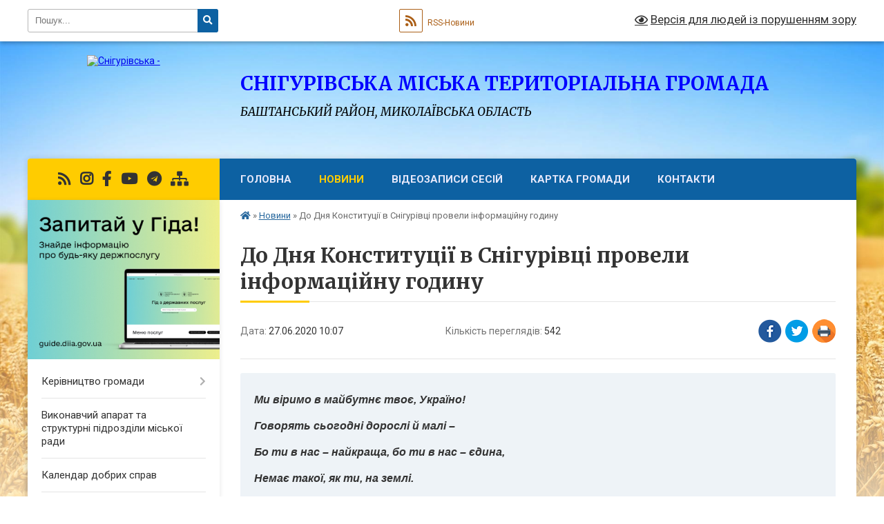

--- FILE ---
content_type: text/html; charset=UTF-8
request_url: https://snigurivska-gromada.gov.ua/news/1593155401/
body_size: 14398
content:
<!DOCTYPE html>
<html lang="uk">
<head>
	<!--[if IE]><meta http-equiv="X-UA-Compatible" content="IE=edge"><![endif]-->
	<meta charset="utf-8">
	<meta name="viewport" content="width=device-width, initial-scale=1">
	<!--[if IE]><script>
		document.createElement('header');
		document.createElement('nav');
		document.createElement('main');
		document.createElement('section');
		document.createElement('article');
		document.createElement('aside');
		document.createElement('footer');
		document.createElement('figure');
		document.createElement('figcaption');
	</script><![endif]-->
	<title>До Дня Конституції в Снігурівці провели інформаційну годину | СНІГУРІВСЬКА МІСЬКА ТЕРИТОРІАЛЬНА ГРОМАДА БАШТАНСЬКИЙ РАЙОН, МИКОЛАЇВСЬКА ОБЛАСТЬ</title>
	<meta name="description" content=". Ми віримо в майбутнє твоє, Україно!. . Говорять сьогодні дорослі й малі &amp;ndash;. . Бо ти в нас &amp;ndash; найкраща, бо ти в нас &amp;ndash; єдина,. . Немає такої, як ти, на землі.. . . З нагоди Дня Конституції України, який ми відзначатимем">
	<meta name="keywords" content="До, Дня, Конституції, в, Снігурівці, провели, інформаційну, годину, |, СНІГУРІВСЬКА, МІСЬКА, ТЕРИТОРІАЛЬНА, ГРОМАДА, БАШТАНСЬКИЙ, РАЙОН,, МИКОЛАЇВСЬКА, ОБЛАСТЬ">

	
		<meta property="og:image" content="https://rada.info/upload/users_files/04056581/3be344cee37605246b1e6a847bfed8d5.jpg">
	<meta property="og:image:width" content="2513">
	<meta property="og:image:height" content="1414">
			<meta property="og:title" content="До Дня Конституції в Снігурівці провели інформаційну годину">
			<meta property="og:description" content="
Ми віримо в майбутнє твоє, Україно!">
			<meta property="og:type" content="article">
	<meta property="og:url" content="https://snigurivska-gromada.gov.ua/news/1593155401/">
		
		<link rel="apple-touch-icon" sizes="57x57" href="https://gromada.org.ua/apple-icon-57x57.png">
	<link rel="apple-touch-icon" sizes="60x60" href="https://gromada.org.ua/apple-icon-60x60.png">
	<link rel="apple-touch-icon" sizes="72x72" href="https://gromada.org.ua/apple-icon-72x72.png">
	<link rel="apple-touch-icon" sizes="76x76" href="https://gromada.org.ua/apple-icon-76x76.png">
	<link rel="apple-touch-icon" sizes="114x114" href="https://gromada.org.ua/apple-icon-114x114.png">
	<link rel="apple-touch-icon" sizes="120x120" href="https://gromada.org.ua/apple-icon-120x120.png">
	<link rel="apple-touch-icon" sizes="144x144" href="https://gromada.org.ua/apple-icon-144x144.png">
	<link rel="apple-touch-icon" sizes="152x152" href="https://gromada.org.ua/apple-icon-152x152.png">
	<link rel="apple-touch-icon" sizes="180x180" href="https://gromada.org.ua/apple-icon-180x180.png">
	<link rel="icon" type="image/png" sizes="192x192"  href="https://gromada.org.ua/android-icon-192x192.png">
	<link rel="icon" type="image/png" sizes="32x32" href="https://gromada.org.ua/favicon-32x32.png">
	<link rel="icon" type="image/png" sizes="96x96" href="https://gromada.org.ua/favicon-96x96.png">
	<link rel="icon" type="image/png" sizes="16x16" href="https://gromada.org.ua/favicon-16x16.png">
	<link rel="manifest" href="https://gromada.org.ua/manifest.json">
	<meta name="msapplication-TileColor" content="#ffffff">
	<meta name="msapplication-TileImage" content="https://gromada.org.ua/ms-icon-144x144.png">
	<meta name="theme-color" content="#ffffff">
	
	
		<meta name="robots" content="">
	
	<link rel="preconnect" href="https://fonts.googleapis.com">
	<link rel="preconnect" href="https://fonts.gstatic.com" crossorigin>
	<link href="https://fonts.googleapis.com/css?family=Merriweather:400i,700|Roboto:400,400i,700,700i&amp;subset=cyrillic-ext" rel="stylesheet">

    <link rel="preload" href="https://cdnjs.cloudflare.com/ajax/libs/font-awesome/5.9.0/css/all.min.css" as="style">
	<link rel="stylesheet" href="https://cdnjs.cloudflare.com/ajax/libs/font-awesome/5.9.0/css/all.min.css" integrity="sha512-q3eWabyZPc1XTCmF+8/LuE1ozpg5xxn7iO89yfSOd5/oKvyqLngoNGsx8jq92Y8eXJ/IRxQbEC+FGSYxtk2oiw==" crossorigin="anonymous" referrerpolicy="no-referrer" />
	
    <link rel="preload" href="//gromada.org.ua/themes/nature/css/styles_vip.css?v=3.31" as="style">
	<link rel="stylesheet" href="//gromada.org.ua/themes/nature/css/styles_vip.css?v=3.31">
	<link rel="stylesheet" href="//gromada.org.ua/themes/nature/css/48422/theme_vip.css?v=1769189702">
	
		<!--[if lt IE 9]>
	<script src="https://oss.maxcdn.com/html5shiv/3.7.2/html5shiv.min.js"></script>
	<script src="https://oss.maxcdn.com/respond/1.4.2/respond.min.js"></script>
	<![endif]-->
	<!--[if gte IE 9]>
	<style type="text/css">
		.gradient { filter: none; }
	</style>
	<![endif]-->

</head>
<body class="">

	<a href="#top_menu" class="skip-link link" aria-label="Перейти до головного меню (Alt+1)" accesskey="1">Перейти до головного меню (Alt+1)</a>
	<a href="#left_menu" class="skip-link link" aria-label="Перейти до бічного меню (Alt+2)" accesskey="2">Перейти до бічного меню (Alt+2)</a>
    <a href="#main_content" class="skip-link link" aria-label="Перейти до головного вмісту (Alt+3)" accesskey="3">Перейти до текстового вмісту (Alt+3)</a>



		<div id="all_screen">

						<section class="search_menu">
				<div class="wrap">
					<div class="row">
						<div class="grid-25 fl">
							<form action="https://snigurivska-gromada.gov.ua/search/" class="search">
								<input type="text" name="q" value="" placeholder="Пошук..." aria-label="Введіть пошукову фразу" required>
								<button type="submit" name="search" value="y" aria-label="Натисніть для здійснення пошуку"><i class="fa fa-search"></i></button>
							</form>
							<a id="alt_version_eye" href="#" title="Версія для людей із порушенням зору" onclick="return set_special('b845e2626f8b47be281513ce9cbf07596b5aa13a');"><i class="far fa-eye"></i></a>
						</div>
						<div class="grid-75">
							<div class="row">
								<div class="grid-25" style="padding-top: 13px;">
									<div id="google_translate_element"></div>
								</div>
								<div class="grid-25" style="padding-top: 13px;">
									<a href="https://gromada.org.ua/rss/48422/" class="rss" title="RSS-стрічка"><span><i class="fa fa-rss"></i></span> RSS-Новини</a>
								</div>
								<div class="grid-50 alt_version_block">

									<div class="alt_version">
										<a href="#" class="set_special_version" onclick="return set_special('b845e2626f8b47be281513ce9cbf07596b5aa13a');"><i class="far fa-eye"></i> Версія для людей із порушенням зору</a>
									</div>

								</div>
								<div class="clearfix"></div>
							</div>
						</div>
						<div class="clearfix"></div>
					</div>
				</div>
			</section>
			
			<header>
				<div class="wrap">
					<div class="row">

						<div class="grid-25 logo fl">
							<a href="https://snigurivska-gromada.gov.ua/" id="logo">
								<img src="https://rada.info/upload/users_files/04056581/gerb/герб-м.Снігурівка.png" alt="Снігурівська - ">
							</a>
						</div>
						<div class="grid-75 title fr">
							<div class="slogan_1">СНІГУРІВСЬКА МІСЬКА ТЕРИТОРІАЛЬНА ГРОМАДА</div>
							<div class="slogan_2">БАШТАНСЬКИЙ РАЙОН, МИКОЛАЇВСЬКА ОБЛАСТЬ</div>
						</div>
						<div class="clearfix"></div>

					</div>
				</div>
			</header>

			<div class="wrap">
				<section class="middle_block">

					<div class="row">
						<div class="grid-75 fr">
							<nav class="main_menu" id="top_menu">
								<ul>
																		<li class="">
										<a href="https://snigurivska-gromada.gov.ua/main/">Головна</a>
																													</li>
																		<li class="active">
										<a href="https://snigurivska-gromada.gov.ua/news/">Новини</a>
																													</li>
																		<li class="">
										<a href="https://snigurivska-gromada.gov.ua/videozapisi-sesij-16-59-43-01-02-2021/">Відеозаписи сесій</a>
																													</li>
																		<li class="">
										<a href="https://snigurivska-gromada.gov.ua/structure/">Картка громади</a>
																													</li>
																		<li class=" has-sub">
										<a href="https://snigurivska-gromada.gov.ua/feedback/">Контакти</a>
																				<button onclick="return show_next_level(this);" aria-label="Показати підменю"></button>
																														<ul>
																						<li>
												<a href="https://snigurivska-gromada.gov.ua/ogoloshennya-18-37-12-31-01-2021/">Оголошення</a>
																																			</li>
																																</ul>
																			</li>
																										</ul>

								<button class="menu-button" id="open-button" tabindex="-1"><i class="fas fa-bars"></i> Меню сайту</button>

							</nav>
							<div class="clearfix"></div>

														<section class="bread_crumbs">
								<div xmlns:v="http://rdf.data-vocabulary.org/#"><a href="https://snigurivska-gromada.gov.ua/" title="Головна сторінка"><i class="fas fa-home"></i></a> &raquo; <a href="https://snigurivska-gromada.gov.ua/news/" aria-current="page">Новини</a>  &raquo; <span>До Дня Конституції в Снігурівці провели інформаційну годину</span></div>
							</section>
							
							<main id="main_content">

																											<h1>До Дня Конституції в Снігурівці провели інформаційну годину</h1>


<div class="row">
	<div class="grid-30 one_news_date">
		Дата: <span>27.06.2020 10:07</span>
	</div>
	<div class="grid-30 one_news_count">
		Кількість переглядів: <span>542</span>
	</div>
		<div class="grid-30 one_news_socials">
		<button class="social_share" data-type="fb" aria-label="Поширити у Фейсбук"><img src="//gromada.org.ua/themes/nature/img/share/fb.png" alt="Іконака Фейсбук"></button>
		<button class="social_share" data-type="tw" aria-label="Поширити у Твітер"><img src="//gromada.org.ua/themes/nature/img/share/tw.png" alt="Іконка Твітер"></button>
		<button class="print_btn" onclick="window.print();" aria-label="Надрукувати"><img src="//gromada.org.ua/themes/nature/img/share/print.png" alt="Іконка принтеру"></button>
	</div>
		<div class="clearfix"></div>
</div>

<hr>

<blockquote>
<p style="text-align: justify;"><strong><span style="font-size:16px;"><span style="font-family:Tahoma,Geneva,sans-serif;">Ми віримо в майбутнє твоє, Україно!</span></span></strong></p>

<p style="text-align: justify;"><strong><span style="font-size:16px;"><span style="font-family:Tahoma,Geneva,sans-serif;">Говорять сьогодні дорослі й малі &ndash;</span></span></strong></p>

<p style="text-align: justify;"><strong><span style="font-size:16px;"><span style="font-family:Tahoma,Geneva,sans-serif;">Бо ти в нас &ndash; найкраща, бо ти в нас &ndash; єдина,</span></span></strong></p>

<p style="text-align: justify;"><strong><span style="font-size:16px;"><span style="font-family:Tahoma,Geneva,sans-serif;">Немає такої, як ти, на землі.</span></span></strong></p>
</blockquote>

<p style="text-align: justify;"><span style="font-size:16px;"><span style="font-family:Tahoma,Geneva,sans-serif;">З нагоди&nbsp;Дня Конституції України, який ми відзначатимемо 28 червня, в Снігурівському&nbsp;історико &ndash; краєзнавчому музеї проведено&nbsp;інформаційну годину: &laquo;Ми віримо в майбутнє твоє, Україно!&raquo;.</span></span></p>

<p style="text-align: justify;"><span style="font-size:16px;"><span style="font-family:Tahoma,Geneva,sans-serif;"><img alt="Фото без опису"  alt="" src="https://rada.info/upload/users_files/04056581/3be344cee37605246b1e6a847bfed8d5.jpg" style="width: 2513px; height: 1414px;" /></span></span></p>

<p style="text-align: justify;"><span style="font-size:16px;"><span style="font-family:Tahoma,Geneva,sans-serif;">Відвідувачі ознайомилися з історичним шляхом творення правового документу нашої держави.</span></span></p>
<div class="clearfix"></div>

<hr>



<p><a href="https://snigurivska-gromada.gov.ua/news/" class="btn btn-grey">&laquo; повернутися</a></p>																	
							</main>
						</div>
						<div class="grid-25 fl">

							<div class="project_name">
								<a href="https://gromada.org.ua/rss/48422/" rel="nofollow" target="_blank" title="RSS-стрічка новин сайту"><i class="fas fa-rss"></i></a>
																								<a href="https://www.instagram.com/snigurivka" rel="nofollow" target="_blank" title="Ми в Instagram"><i class="fab fa-instagram"></i></a>								<a href="https://www.facebook.com/snigurivka.rada" rel="nofollow" target="_blank" title="Приєднуйтесь до нас у Facebook"><i class="fab fa-facebook-f"></i></a>								<a href="https://www.youtube.com/channel/UCSu3dCBOYXmrIeQFJB6FzvQ/featured?view_as=subscriber" rel="nofollow" target="_blank" title="Наш Youtube-канал"><i class="fab fa-youtube"></i></a>								<a href="https://t.me/SnihurivskaOTG" rel="nofollow" target="_blank" title="Група в Телеграм"><i class="fab fa-telegram"></i></a>								<a href="https://snigurivska-gromada.gov.ua/sitemap/" title="Мапа сайту"><i class="fas fa-sitemap"></i></a>
							</div>
							<aside class="left_sidebar">
				
																<div class="diia_guide">
									<a href="https://guide.diia.gov.ua/" rel="nofollow" target="_blank"><img src="https://gromada.org.ua/upload/diia_guide.jpg" alt="Гід державних послуг"></a>
								</div>
								
																<nav class="sidebar_menu" id="left_menu">
									<ul>
																				<li class=" has-sub">
											<a href="https://snigurivska-gromada.gov.ua/kerivnictvo-miskoi-radi-23-03-36-16-04-2020/">Керівництво громади</a>
																						<button onclick="return show_next_level(this);" aria-label="Показати підменю"></button>
																																	<i class="fa fa-chevron-right"></i>
											<ul>
																								<li class="">
													<a href="https://snigurivska-gromada.gov.ua/miskij-golova-23-22-42-16-04-2020/">Снігурівська міська військова адміністрація</a>
																																						</li>
																								<li class="">
													<a href="https://snigurivska-gromada.gov.ua/zastupnik-miskogo-golovi-23-22-57-16-04-2020/">Снігурівська міська рада</a>
																																						</li>
																								<li class="">
													<a href="https://snigurivska-gromada.gov.ua/grafiki-osobistih-prijomiv-gromadyan-08-29-32-15-04-2025/">Графіки особистих прийомів громадян</a>
																																						</li>
																																			</ul>
																					</li>
																				<li class="">
											<a href="https://snigurivska-gromada.gov.ua/strukturni-pidrozdili-miskoi-radi-14-23-04-01-02-2021/">Виконавчий апарат та структурні підрозділи міської ради</a>
																																</li>
																				<li class="">
											<a href="https://snigurivska-gromada.gov.ua/kalendar-dobrih-sprav-16-25-29-19-01-2022/">Календар добрих справ</a>
																																</li>
																				<li class="">
											<a href="https://snigurivska-gromada.gov.ua/shtatnij-rozpis-08-11-13-25-01-2021/">Штатний розпис</a>
																																</li>
																				<li class=" has-sub">
											<a href="https://snigurivska-gromada.gov.ua/​​​​​​​​​​​​​​deputati-miskoi-radi-23-42-41-16-04-2020/">​​​​​​​​​​​​​​Депутатський корпус міської ради</a>
																						<button onclick="return show_next_level(this);" aria-label="Показати підменю"></button>
																																	<i class="fa fa-chevron-right"></i>
											<ul>
																								<li class="">
													<a href="https://snigurivska-gromada.gov.ua/personalnij-sklad-postijnih-komisij-14-01-43-07-12-2020/">Персональний склад постійних комісій</a>
																																						</li>
																								<li class="">
													<a href="https://snigurivska-gromada.gov.ua/zakriplennya-deputativ-za-okrugami-09-41-18-08-12-2020/">Закріплення депутатів за округами</a>
																																						</li>
																								<li class=" has-sub">
													<a href="https://snigurivska-gromada.gov.ua/zviti-pro-robotu-14-48-03-16-12-2021/">Звіти про роботу</a>
																										<button onclick="return show_next_level(this);" aria-label="Показати підменю"></button>
																																							<i class="fa fa-chevron-right"></i>
													<ul>
																												<li><a href="https://snigurivska-gromada.gov.ua/2021-14-48-24-16-12-2021/">2021</a></li>
																																									</ul>
																									</li>
																																			</ul>
																					</li>
																				<li class=" has-sub">
											<a href="https://snigurivska-gromada.gov.ua/vikonavchij-komitet-miskoi-radi-14-26-19-01-02-2021/">Виконавчий комітет міської ради</a>
																						<button onclick="return show_next_level(this);" aria-label="Показати підменю"></button>
																																	<i class="fa fa-chevron-right"></i>
											<ul>
																								<li class="">
													<a href="https://snigurivska-gromada.gov.ua/sklad-vikonavchogo-komitetu-14-55-20-21-10-2021/">Склад виконавчого комітету</a>
																																						</li>
																								<li class="">
													<a href="https://snigurivska-gromada.gov.ua/polozhennya-vikonavchogo-komitetu-snigurivskoi-miskoi-radi-14-23-40-21-10-2021/">Положення виконавчого комітету Снігурівської міської ради</a>
																																						</li>
																								<li class="">
													<a href="https://snigurivska-gromada.gov.ua/reglament-vikonavchogo-komitetu-snigurivskoi-miskoi-radi-14-53-17-21-10-2021/">Регламент виконавчого комітету Снігурівської міської ради</a>
																																						</li>
																																			</ul>
																					</li>
																				<li class=" has-sub">
											<a href="https://snigurivska-gromada.gov.ua/vakansii-14-26-41-01-02-2021/">Вакансії</a>
																						<button onclick="return show_next_level(this);" aria-label="Показати підменю"></button>
																																	<i class="fa fa-chevron-right"></i>
											<ul>
																								<li class="">
													<a href="https://snigurivska-gromada.gov.ua/posadovi-osobi-miskoi-radi-10-48-18-11-02-2021/">Посадові особи міської ради</a>
																																						</li>
																								<li class="">
													<a href="https://snigurivska-gromada.gov.ua/zakladi-ohoroni-zdorovya-10-48-40-11-02-2021/">Заклади охорони здоров'я</a>
																																						</li>
																								<li class="">
													<a href="https://snigurivska-gromada.gov.ua/zakladi-osviti-10-48-58-11-02-2021/">Заклади освіти</a>
																																						</li>
																								<li class="">
													<a href="https://snigurivska-gromada.gov.ua/zakladi-kulturi-10-49-14-11-02-2021/">Заклади культури</a>
																																						</li>
																																			</ul>
																					</li>
																				<li class=" has-sub">
											<a href="https://snigurivska-gromada.gov.ua/starostinski-okrugi-23-42-29-16-04-2020/">Старостинські округи</a>
																						<button onclick="return show_next_level(this);" aria-label="Показати підменю"></button>
																																	<i class="fa fa-chevron-right"></i>
											<ul>
																								<li class="">
													<a href="https://snigurivska-gromada.gov.ua/grafiki-viiznih-prijomiv-12-51-25-05-02-2021/">Графіки виїзних прийомів</a>
																																						</li>
																																			</ul>
																					</li>
																				<li class=" has-sub">
											<a href="https://snigurivska-gromada.gov.ua/viddil-osviti-13-51-57-07-12-2020/">Відділ освіти</a>
																						<button onclick="return show_next_level(this);" aria-label="Показати підменю"></button>
																																	<i class="fa fa-chevron-right"></i>
											<ul>
																								<li class="">
													<a href="https://snigurivska-gromada.gov.ua/potreba-zakladiv-osviti-u-pidruchnikah-09-05-22-10-02-2021/">Потреба закладів освіти у підручниках</a>
																																						</li>
																								<li class="">
													<a href="https://snigurivska-gromada.gov.ua/novini-16-40-16-15-02-2021/">Новини</a>
																																						</li>
																								<li class="">
													<a href="https://snigurivska-gromada.gov.ua/shtatnij-rozpis-08-11-57-19-04-2021/">Штатний розпис</a>
																																						</li>
																								<li class="">
													<a href="https://snigurivska-gromada.gov.ua/zakladi-osviti-10-15-03-26-01-2022/">Заклади освіти</a>
																																						</li>
																								<li class="">
													<a href="https://snigurivska-gromada.gov.ua/pasporti-bjudzhetnih-program-13-19-17-06-10-2023/">Паспорти бюджетних програм</a>
																																						</li>
																								<li class="">
													<a href="https://snigurivska-gromada.gov.ua/atestaciya-pedagogichnih-pracivnikiv-15-19-30-13-10-2023/">Атестація педагогічних працівників</a>
																																						</li>
																								<li class="">
													<a href="https://snigurivska-gromada.gov.ua/plani-robit-14-33-08-08-04-2024/">Плани робіт</a>
																																						</li>
																																			</ul>
																					</li>
																				<li class=" has-sub">
											<a href="https://snigurivska-gromada.gov.ua/viddil-kulturi-molodi-ta-sportu-10-09-50-26-01-2022/">Відділ культури, молоді та спорту</a>
																						<button onclick="return show_next_level(this);" aria-label="Показати підменю"></button>
																																	<i class="fa fa-chevron-right"></i>
											<ul>
																								<li class="">
													<a href="https://snigurivska-gromada.gov.ua/viddil-kulturi-molodi-ta-sportu-10-08-37-26-01-2022/">Інформація про відділ</a>
																																						</li>
																								<li class="">
													<a href="https://snigurivska-gromada.gov.ua/viddil-kulturi-molodi-ta-sportu-13-53-05-07-12-2020/">Новини</a>
																																						</li>
																								<li class="">
													<a href="https://snigurivska-gromada.gov.ua/zakladi-kulturi-gromadi-10-12-38-26-01-2022/">Заклади культури</a>
																																						</li>
																																			</ul>
																					</li>
																				<li class="">
											<a href="https://snigurivska-gromada.gov.ua/reglament-miskoi-radi-20-14-58-31-01-2021/">Регламент міської ради</a>
																																</li>
																				<li class="">
											<a href="https://snigurivska-gromada.gov.ua/statut-snigurivskoi-miskoi-teritorialnoi-gromadi-17-40-24-16-03-2021/">Статут Снігурівської міської територіальної громади</a>
																																</li>
																				<li class=" has-sub">
											<a href="https://snigurivska-gromada.gov.ua/pro-misto-20-15-25-31-01-2021/">Про місто</a>
																						<button onclick="return show_next_level(this);" aria-label="Показати підменю"></button>
																																	<i class="fa fa-chevron-right"></i>
											<ul>
																								<li class="">
													<a href="https://snigurivska-gromada.gov.ua/istorichna-dovidka-20-15-54-31-01-2021/">Історична довідка</a>
																																						</li>
																								<li class="">
													<a href="https://snigurivska-gromada.gov.ua/simvolika-20-16-12-31-01-2021/">Символіка</a>
																																						</li>
																								<li class="">
													<a href="https://snigurivska-gromada.gov.ua/socialnoekonomichnij-pasport-mista-20-17-11-31-01-2021/">Соціально-економічний та інвестиційний паспорт громади</a>
																																						</li>
																								<li class="">
													<a href="https://snigurivska-gromada.gov.ua/karta-mista-20-17-28-31-01-2021/">Карта міста</a>
																																						</li>
																																			</ul>
																					</li>
																				<li class=" has-sub">
											<a href="https://snigurivska-gromada.gov.ua/korisna-informaciya-20-18-48-31-01-2021/">Корисна інформація</a>
																						<button onclick="return show_next_level(this);" aria-label="Показати підменю"></button>
																																	<i class="fa fa-chevron-right"></i>
											<ul>
																								<li class="">
													<a href="https://snigurivska-gromada.gov.ua/zhitlovokomunalne-gospodarstvo-20-20-01-31-01-2021/">Житлово-комунальне господарство</a>
																																						</li>
																								<li class="">
													<a href="https://snigurivska-gromada.gov.ua/bjudzhet-20-20-29-31-01-2021/">Бюджет</a>
																																						</li>
																								<li class="">
													<a href="https://snigurivska-gromada.gov.ua/ekonomika-gromadi-20-20-48-31-01-2021/">Економіка громади</a>
																																						</li>
																								<li class="">
													<a href="https://snigurivska-gromada.gov.ua/proekti-gromadi-20-21-07-31-01-2021/">Проекти громади</a>
																																						</li>
																								<li class="">
													<a href="https://snigurivska-gromada.gov.ua/regulyatorna-politika-20-21-37-31-01-2021/">Регуляторна політика</a>
																																						</li>
																								<li class="">
													<a href="https://snigurivska-gromada.gov.ua/osbb-20-21-52-31-01-2021/">ОСББ</a>
																																						</li>
																								<li class="">
													<a href="https://snigurivska-gromada.gov.ua/dostup-do-publichnoi-informacii-zviti-pro-informacijni-zapiti-20-22-36-31-01-2021/">Доступ до публічної інформації. Звіти про інформаційні запити</a>
																																						</li>
																								<li class="">
													<a href="https://snigurivska-gromada.gov.ua/gromadski-sluhannya-obgovorennya-11-22-27-08-06-2021/">Громадські слухання (обговорення)</a>
																																						</li>
																								<li class="">
													<a href="https://snigurivska-gromada.gov.ua/gromadska-rada-01-17-14-16-07-2024/">Громадська рада</a>
																																						</li>
																								<li class="">
													<a href="https://snigurivska-gromada.gov.ua/molodizhna-rada-13-08-55-26-07-2024/">Молодіжна рада</a>
																																						</li>
																																			</ul>
																					</li>
																				<li class="">
											<a href="https://snigurivska-gromada.gov.ua/strategiya-rozvitku-gromadi-19-38-43-01-02-2021/">Стратегія розвитку громади</a>
																																</li>
																				<li class="">
											<a href="https://snigurivska-gromada.gov.ua/docs/">Архів документів</a>
																																</li>
																				<li class=" has-sub">
											<a href="https://snigurivska-gromada.gov.ua/normativnopravovi-akti-23-41-01-16-04-2020/">Нормативно-правові акти</a>
																						<button onclick="return show_next_level(this);" aria-label="Показати підменю"></button>
																																	<i class="fa fa-chevron-right"></i>
											<ul>
																								<li class="">
													<a href="https://snigurivska-gromada.gov.ua/​​​​​​​​​​​​​​proekti-rishen-23-42-13-16-04-2020/">​​​​​​​​​​​​​​Проекти рішень</a>
																																						</li>
																								<li class="">
													<a href="https://snigurivska-gromada.gov.ua/rozporyadzhennya-miskogo-golovi-08-40-37-18-05-2020/">Розпорядження міського голови</a>
																																						</li>
																								<li class=" has-sub">
													<a href="https://snigurivska-gromada.gov.ua/​​​​​​​rishennya-sesii-snigurivskoi-miskoi-radi-23-41-20-16-04-2020/">​​​​​​​Рішення сесії Снігурівської міської ради</a>
																										<button onclick="return show_next_level(this);" aria-label="Показати підменю"></button>
																																							<i class="fa fa-chevron-right"></i>
													<ul>
																												<li><a href="https://snigurivska-gromada.gov.ua/2020-rik-10-17-51-18-05-2020/">2020 рік</a></li>
																												<li><a href="https://snigurivska-gromada.gov.ua/2019-rik-08-23-19-19-05-2020/">2019 рік</a></li>
																												<li><a href="https://snigurivska-gromada.gov.ua/2018-rik-11-38-58-19-05-2020/">2018 рік</a></li>
																												<li><a href="https://snigurivska-gromada.gov.ua/2017-rik-13-05-11-19-05-2020/">2017 рік</a></li>
																																									</ul>
																									</li>
																								<li class="">
													<a href="https://snigurivska-gromada.gov.ua/rishennya-vikonkomu-miskoi-radi-23-41-41-16-04-2020/">Рішення виконкому міської ради</a>
																																						</li>
																								<li class="">
													<a href="https://snigurivska-gromada.gov.ua/pasporti-bjudzhetnih-program-14-12-18-07-12-2020/">Паспорти бюджетних програм</a>
																																						</li>
																								<li class="">
													<a href="https://snigurivska-gromada.gov.ua/bjudzhetni-zapiti-13-17-04-23-12-2020/">Бюджетні запити</a>
																																						</li>
																								<li class="">
													<a href="https://snigurivska-gromada.gov.ua/finansova-zvitnist-10-38-17-23-04-2023/">Фінансова звітність</a>
																																						</li>
																																			</ul>
																					</li>
																				<li class=" has-sub">
											<a href="javascript:;">Регуляторна політика</a>
																						<button onclick="return show_next_level(this);" aria-label="Показати підменю"></button>
																																	<i class="fa fa-chevron-right"></i>
											<ul>
																								<li class="">
													<a href="https://snigurivska-gromada.gov.ua/planuvannya-regulyatornoi-diyalnosti-23-39-48-16-04-2020/">Планування регуляторної діяльності</a>
																																						</li>
																								<li class="">
													<a href="https://snigurivska-gromada.gov.ua/opriljudnennya-proektiv-regulyatornih-aktiv-23-40-17-16-04-2020/">Оприлюднення проектів регуляторних актів</a>
																																						</li>
																								<li class="">
													<a href="https://snigurivska-gromada.gov.ua/vidstezhennya-rezultativnosti-regulyatornih-aktiv-10-30-52-12-04-2021/">Відстеження результативності регуляторних актів</a>
																																						</li>
																								<li class="">
													<a href="https://snigurivska-gromada.gov.ua/informaciya-pro-zdijsnennya-regulyatornoi-diyalnosti-10-31-23-12-04-2021/">Інформація про здійснення регуляторної діяльності</a>
																																						</li>
																								<li class="">
													<a href="https://snigurivska-gromada.gov.ua/chinni-regulyatorni-akti-10-32-20-12-04-2021/">Чинні регуляторні акти</a>
																																						</li>
																								<li class="">
													<a href="https://snigurivska-gromada.gov.ua/normativnopravova-baza-11-26-05-31-01-2022/">Нормативно-правова база</a>
																																						</li>
																								<li class="">
													<a href="https://snigurivska-gromada.gov.ua/vidpovidalni-osobi-11-28-30-31-01-2022/">Відповідальні особи</a>
																																						</li>
																																			</ul>
																					</li>
																				<li class=" has-sub">
											<a href="https://snigurivska-gromada.gov.ua/cnap-08-14-45-18-05-2020/">Центр надання адміністративних послуг</a>
																						<button onclick="return show_next_level(this);" aria-label="Показати підменю"></button>
																																	<i class="fa fa-chevron-right"></i>
											<ul>
																								<li class=" has-sub">
													<a href="https://snigurivska-gromada.gov.ua/informacijni-kartki-11-37-14-18-05-2021/">Інформаційні картки</a>
																										<button onclick="return show_next_level(this);" aria-label="Показати підменю"></button>
																																							<i class="fa fa-chevron-right"></i>
													<ul>
																												<li><a href="https://snigurivska-gromada.gov.ua/derzhavna-reestraciya-biznesu-11-37-48-18-05-2021/">Державна реєстрація бізнесу</a></li>
																												<li><a href="https://snigurivska-gromada.gov.ua/derzhavna-reestraciya-prav-11-38-07-18-05-2021/">Державна реєстрація прав</a></li>
																												<li><a href="https://snigurivska-gromada.gov.ua/zemelni-pitannya-vlasni-povnovazhennya-11-38-34-18-05-2021/">Земельні питання (власні повноваження)</a></li>
																												<li><a href="https://snigurivska-gromada.gov.ua/nadannya-socialnih-poslug-vlasni-povnovazhennya-11-40-19-18-05-2021/">Надання соціальних послуг (власні повноваження)</a></li>
																												<li><a href="https://snigurivska-gromada.gov.ua/notarialni-poslugi-11-40-37-18-05-2021/">Нотаріальні послуги</a></li>
																												<li><a href="https://snigurivska-gromada.gov.ua/pitannya-zhkg-11-40-54-18-05-2021/">Питання ЖКГ</a></li>
																												<li><a href="https://snigurivska-gromada.gov.ua/pitannya-zagalnogo-harakteru-11-41-10-18-05-2021/">Питання загального характеру</a></li>
																												<li><a href="https://snigurivska-gromada.gov.ua/reestraciya-miscya-prozhivannya-11-41-26-18-05-2021/">Реєстрація місця проживання</a></li>
																																									</ul>
																									</li>
																								<li class="">
													<a href="https://snigurivska-gromada.gov.ua/grafik-roboti-08-10-47-05-08-2021/">Графік роботи</a>
																																						</li>
																																			</ul>
																					</li>
																				<li class="">
											<a href="https://snigurivska-gromada.gov.ua/informaciya-vid-dksu-13-30-56-30-11-2020/">Інформація від УДКСУ</a>
																																</li>
																				<li class="">
											<a href="https://snigurivska-gromada.gov.ua/inkljuzivnoresursnij-centr-11-59-17-09-12-2021/">Інклюзивно-ресурсний центр</a>
																																</li>
																				<li class="">
											<a href="https://snigurivska-gromada.gov.ua/agropromislovij-kompleks-11-28-16-13-07-2021/">Агропромисловий комплекс</a>
																																</li>
																				<li class=" has-sub">
											<a href="https://snigurivska-gromada.gov.ua/zapobigannya-ta-protidiya-korupcii-08-45-59-20-10-2020/">Запобігання та протидія корупції</a>
																						<button onclick="return show_next_level(this);" aria-label="Показати підменю"></button>
																																	<i class="fa fa-chevron-right"></i>
											<ul>
																								<li class="">
													<a href="https://snigurivska-gromada.gov.ua/pidpriemstva-zakladi-ta-ustanovi-20-12-13-31-01-2021/">Підприємства, заклади та установи</a>
																																						</li>
																																			</ul>
																					</li>
																				<li class="">
											<a href="https://snigurivska-gromada.gov.ua/snigurivske-bjuro-bezoplatnoi-pravovoi-dopomogi-11-13-19-30-01-2021/">Снігурівське бюро безоплатної правової допомоги</a>
																																</li>
																				<li class="">
											<a href="https://snigurivska-gromada.gov.ua/civilnij-zahist-16-47-32-21-02-2022/">Цивільний захист</a>
																																</li>
																				<li class="">
											<a href="https://snigurivska-gromada.gov.ua/geroi-ne-vmirajut-11-47-38-24-02-2021/">Герої не вмирають!</a>
																																</li>
																				<li class="">
											<a href="https://snigurivska-gromada.gov.ua/do-uvagi-platnikiv-podatkiv-14-51-59-18-02-2021/">До уваги платників податків</a>
																																</li>
																				<li class=" has-sub">
											<a href="https://snigurivska-gromada.gov.ua/snigurivskij-rajonnij-sektor-filii-derzhavnoi-ustanovi-centr-probacii-u-mikolaivskij-oblasti-12-58-30-25-02-2021/">Баштанський районний сектор №5 філії Державної установи «Центр пробації» у Миколаївській, Донецькій, Луганській та Херсонській областях</a>
																						<button onclick="return show_next_level(this);" aria-label="Показати підменю"></button>
																																	<i class="fa fa-chevron-right"></i>
											<ul>
																								<li class="">
													<a href="https://snigurivska-gromada.gov.ua/dovidkova-informaciya-12-59-52-25-02-2021/">Довідкова інформація</a>
																																						</li>
																								<li class="">
													<a href="https://snigurivska-gromada.gov.ua/statti-ta-ogoloshennya-13-26-29-25-02-2021/">Статті та оголошення</a>
																																						</li>
																																			</ul>
																					</li>
																				<li class="">
											<a href="https://snigurivska-gromada.gov.ua/vikonannya-vimog-zakonu-ukraini-pro-administrativnu-proceduru-10-48-05-19-12-2023/">Виконання вимог Закону України "Про адміністративну процедуру"</a>
																																</li>
																				<li class=" has-sub">
											<a href="https://snigurivska-gromada.gov.ua/evidnovlennya-08-46-58-03-01-2024/">єВідновлення</a>
																						<button onclick="return show_next_level(this);" aria-label="Показати підменю"></button>
																																	<i class="fa fa-chevron-right"></i>
											<ul>
																								<li class="">
													<a href="https://snigurivska-gromada.gov.ua/evidnovlennya-10-56-59-29-06-2023/">Компенсація за пошкоджене майно</a>
																																						</li>
																								<li class="">
													<a href="https://snigurivska-gromada.gov.ua/kompensaciya-za-zrujnovane-majno-08-44-04-03-01-2024/">Компенсація за зруйноване майно</a>
																																						</li>
																																			</ul>
																					</li>
																				<li class="">
											<a href="https://snigurivska-gromada.gov.ua/korisna-informaciya-dlya-vpo-14-40-00-29-04-2025/">Корисна інформація для ВПО</a>
																																</li>
																				<li class=" has-sub">
											<a href="https://snigurivska-gromada.gov.ua/centr-profesijnogo-rozvitku-pedagogichnih-pracivnikiv-16-21-03-16-10-2024/">Центр професійного розвитку педагогічних працівників</a>
																						<button onclick="return show_next_level(this);" aria-label="Показати підменю"></button>
																																	<i class="fa fa-chevron-right"></i>
											<ul>
																								<li class="">
													<a href="https://snigurivska-gromada.gov.ua/pro-nas-golovna-16-21-44-16-10-2024/">Про нас (Головна)</a>
																																						</li>
																								<li class="">
													<a href="https://snigurivska-gromada.gov.ua/normativnopravova-baza-16-22-13-16-10-2024/">Нормативно-правова база</a>
																																						</li>
																								<li class="">
													<a href="https://snigurivska-gromada.gov.ua/traektoriya-profesijnogo-rozvitku-pedagoga-16-22-39-16-10-2024/">Траєкторія професійного розвитку педагога</a>
																																						</li>
																								<li class=" has-sub">
													<a href="https://snigurivska-gromada.gov.ua/profesijni-spilnoti-pedagogichnih-pracivnikiv-cikli-16-23-17-16-10-2024/">Професійні спільноти педагогічних працівників (цикли)</a>
																										<button onclick="return show_next_level(this);" aria-label="Показати підменю"></button>
																																							<i class="fa fa-chevron-right"></i>
													<ul>
																												<li><a href="https://snigurivska-gromada.gov.ua/vchiteliv-prirodnichomatematichnogo-ciklu-16-24-05-16-10-2024/">Вчителів природничо-математичного циклу</a></li>
																												<li><a href="https://snigurivska-gromada.gov.ua/vchiteliv-filologichnogo-ciklu-16-24-39-16-10-2024/">Вчителів філологічного циклу</a></li>
																												<li><a href="https://snigurivska-gromada.gov.ua/vchiteliv-informacijnotehnologichnogo-ciklu-16-25-05-16-10-2024/">Вчителів інформаційно-технологічного циклу</a></li>
																												<li><a href="https://snigurivska-gromada.gov.ua/vchiteliv-hudozhnoestetichnogo-ciklu-16-25-32-16-10-2024/">Вчителів художньо-естетичного циклу</a></li>
																												<li><a href="https://snigurivska-gromada.gov.ua/vchiteliv-fizichnogo-vihovannya-ta-zahistu-ukraini-16-26-02-16-10-2024/">Вчителів фізичного виховання та Захисту України</a></li>
																																									</ul>
																									</li>
																								<li class="">
													<a href="https://snigurivska-gromada.gov.ua/distancijna-osvita-16-26-23-16-10-2024/">Дистанційна освіта</a>
																																						</li>
																								<li class="">
													<a href="https://snigurivska-gromada.gov.ua/osvitni-vtrati-shlyahi-podolannya-16-26-52-16-10-2024/">Освітні втрати: шляхи подолання</a>
																																						</li>
																								<li class=" has-sub">
													<a href="https://snigurivska-gromada.gov.ua/robota-z-obdarovanimi-ditmi-16-27-36-16-10-2024/">Робота з обдарованими дітьми</a>
																										<button onclick="return show_next_level(this);" aria-label="Показати підменю"></button>
																																							<i class="fa fa-chevron-right"></i>
													<ul>
																												<li><a href="https://snigurivska-gromada.gov.ua/olimpiadi-16-28-00-16-10-2024/">Олімпіади</a></li>
																												<li><a href="https://snigurivska-gromada.gov.ua/konkursi-16-28-15-16-10-2024/">Конкурси</a></li>
																																									</ul>
																									</li>
																								<li class="">
													<a href="https://snigurivska-gromada.gov.ua/novini-16-28-37-16-10-2024/">Новини</a>
																																						</li>
																								<li class="">
													<a href="https://snigurivska-gromada.gov.ua/atestaciya-pedagogichnih-pracivnikiv-16-31-13-20-10-2025/">Атестація педагогічних працівників</a>
																																						</li>
																																			</ul>
																					</li>
																				<li class="">
											<a href="https://snigurivska-gromada.gov.ua/sluzhba-u-spravah-ditej-snigurivskoi-miskoi-radi-10-16-16-06-06-2025/">Служба у справах дітей Снігурівської міської ради</a>
																																</li>
																				<li class="">
											<a href="https://snigurivska-gromada.gov.ua/bezbarʼernist-16-25-02-06-07-2025/">Безбарʼєрність</a>
																																</li>
																				<li class="">
											<a href="https://snigurivska-gromada.gov.ua/fahivec-iz-suprovodu-veteraniv-vijni-ta-demobilizovanih-osib-snigurivskoi-gromadi-14-32-34-03-10-2025/">Фахівець із супроводу Ветеранів війни та демобілізованих осіб Снігурівської громади</a>
																																</li>
																				<li class="">
											<a href="https://snigurivska-gromada.gov.ua/nadannya-dopomogi-vpo-tot-09-06-47-24-12-2025/">Надання допомоги ВПО ТОТ</a>
																																</li>
																				<li class="">
											<a href="https://snigurivska-gromada.gov.ua/dorozhnya-karta-veterana-ta-rodin-zagiblih-pomerlih-zahisnikiv-ta-zahisnic-ukraini-09-33-02-23-06-2025/">Дорожня карта  ветерана та родин загиблих (померлих) захисників та захисниць України</a>
																																</li>
																				<li class="">
											<a href="https://snigurivska-gromada.gov.ua/konsultacii-z-gromadskstju-13-18-59-25-11-2024/">Консультації з громадськістю</a>
																																</li>
																				<li class="">
											<a href="https://snigurivska-gromada.gov.ua/rinkovij-naglyad-13-49-22-08-05-2023/">Ринковий нагляд</a>
																																</li>
																				<li class="">
											<a href="https://snigurivska-gromada.gov.ua/programa-kompleksnogo-vidnovlennya-teritorii-snigurivskoi-miskoi-teritorialnoi-gromadi-bashtanskogo-rajonu-mikolaivskoi-oblasti-12-04-09-05-06-2023/">Програма комплексного відновлення території Снігурівської міської територіальної громади Баштанського району Миколаївської області</a>
																																</li>
																				<li class="">
											<a href="https://snigurivska-gromada.gov.ua/perejmenuvannya-nazv-toponimiv-15-43-20-21-11-2023/">Перейменування назв топонімів</a>
																																</li>
																				<li class=" has-sub">
											<a href="https://snigurivska-gromada.gov.ua/orenda-komunalnogo-majna-11-56-01-03-03-2021/">Оренда комунального майна</a>
																						<button onclick="return show_next_level(this);" aria-label="Показати підменю"></button>
																																	<i class="fa fa-chevron-right"></i>
											<ul>
																								<li class="">
													<a href="https://snigurivska-gromada.gov.ua/informaciya-pro-namir-peredachi-majna-v-orendu-10-34-06-04-03-2021/">Інформація про намір передачі майна в оренду</a>
																																						</li>
																								<li class="">
													<a href="https://snigurivska-gromada.gov.ua/perelik-pershogo-tipu-11-56-57-03-03-2021/">Перелік першого типу</a>
																																						</li>
																								<li class="">
													<a href="https://snigurivska-gromada.gov.ua/perelik-drugogo-tipu-11-57-43-03-03-2021/">Перелік другого типу</a>
																																						</li>
																																			</ul>
																					</li>
																				<li class="">
											<a href="https://snigurivska-gromada.gov.ua/evropejska-integraciya-10-43-40-08-06-2021/">Європейська інтеграція</a>
																																</li>
																				<li class="">
											<a href="https://snigurivska-gromada.gov.ua/reestr-galuzevih-mizhgaluzevih-teritorialnih-ugod-kolektivnih-dogovoriv-zmin-i-dopovnen-do-nih-15-15-13-27-05-2021/">Реєстр галузевих (міжгалузевих), територіальних угод, колективних договорів, змін і доповнень до них</a>
																																</li>
																													</ul>
								</nav>

																
								
								
								
																	<div class="voting_block">

	<div class="voting_title">Чи підтримуєте Ви вступ України до ЄС?</div>
	
		<div class="voting_answer">
		<label>
			<input type="radio" name="voting_471" value="1936"> Ні
		</label>
		<div class="progress hidden">
			<div class="progress-bar bg-danger" role="progressbar" aria-valuenow="17" aria-valuemin="0" aria-valuemax="239" style="width: 7.1129707112971%">17</div>
		</div>
	</div>
			<div class="voting_answer">
		<label>
			<input type="radio" name="voting_471" value="1937"> Ще не визначився
		</label>
		<div class="progress hidden">
			<div class="progress-bar bg-warning" role="progressbar" aria-valuenow="9" aria-valuemin="0" aria-valuemax="239" style="width: 3.765690376569%">9</div>
		</div>
	</div>
			<div class="voting_answer">
		<label>
			<input type="radio" name="voting_471" value="1935"> Так
		</label>
		<div class="progress hidden">
			<div class="progress-bar bg-primary" role="progressbar" aria-valuenow="213" aria-valuemin="0" aria-valuemax="239" style="width: 89.121338912134%">213</div>
		</div>
	</div>
		
	<hr>

	<div class="voting_buttons">
				<button class="btn btn-yellow get_voting" data-id="471">Голосувати</button>
		<br><a href="#" class="show_voting_result">Показати результати</a>
			</div>

</div>								
																<div id="banner_block">

									<hr />
<p style="text-align: center;"><a rel="nofollow" href="https://pulse.gov.ua/" target="_blank"><img alt="Фото без опису" src="https://rada.info/upload/users_files/04056581/5fcb39f034a390527668fab6303c01f6.jpg" style="width: 300px; height: 300px;" /></a></p>

<p style="text-align: center;"><a rel="nofollow" href="https://united24media.com/" target="_blank"><img alt="Фото без опису" src="https://rada.info/upload/users_files/04056581/f728fdd98cb8252f5e0fb02ad3536586.jpg" style="width: 400px; height: 154px;" /></a></p>

<p style="text-align: center;"><img alt="Фото без опису" src="https://rada.info/upload/users_files/04056581/5b21c402ff0f1d07c4662e69b0a4e8fd.jpg" style="width: 600px; height: 308px;" /></p>

<p style="text-align: center;"><a rel="nofollow" href="https://snigurivska-gromada.gov.ua/news/1675753043/"><img alt="Фото без опису" src="https://rada.info/upload/users_files/04056581/0f5fd0ec31921f8233f79516a34564bb.png" style="width: 300px; height: 450px;" /></a></p>

<p style="text-align: center;"><a rel="nofollow" href="https://map.land.gov.ua/?cc=3651781.838685739,5953582.622161574&amp;z=13&amp;l=kadastr&amp;bl=dzk_overview" target="_blank"><img alt="Фото без опису" src="https://rada.info/upload/users_files/04056581/df437557f72b759d5f6b01c76491446d.jpg" style="width: 341px; height: 227px;" /></a></p>

<p style="text-align: center;"><a rel="nofollow" href="http://www.uz.gov.ua/about/activity/electropostachannia/reestr/" target="_blank"><img alt="Фото без опису" src="https://rada.info/upload/users_files/04056581/37f1fa54bee0dff201d6ef179a85369e.jpg" style="width: 350px; height: 200px;" /></a></p>

<p style="text-align: center;"><a rel="nofollow" href="https://snigurivska-gromada.gov.ua/news/1610783524/"><img alt="Фото без опису" src="https://rada.info/upload/users_files/04056581/1db073f5ff085cf6189cb1a83d345fba.jpg" style="width: 400px; height: 301px;" /></a></p>

<p style="text-align: center;"><a rel="nofollow" href="http://auc.org.ua/" target="_blank"><img alt="Фото без опису" src="https://rada.info/upload/users_files/04056581/a3e950a2a7d02d7d24d747019975f8d1.jpg" style="width: 365px; height: 138px;" /></a></p>

<p style="text-align: center;"><img alt="Фото без опису" src="https://rada.info/upload/users_files/04056581/ef3d539aeb471b54eba76748de615c08.jpg" style="width: 277px; height: 360px;" /></p>

<p style="text-align: center;"><a rel="nofollow" href="https://ukraine.ua/" target="_blank"><img alt="Фото без опису" src="https://rada.info/upload/users_files/04056581/2eb98ba50757792d53dcaceebf170657.png" style="width: 400px; height: 150px; border-width: 1px; border-style: solid;" /></a></p>

<p style="text-align: center;"><img alt="Фото без опису" src="https://rada.info/upload/users_files/04056581/dd1652efdc3290e1ef3f280f322cfdb3.jpg" style="width: 375px; height: 480px; border: 1px solid;" /></p>

<p style="text-align: center;"><a rel="nofollow" href="https://consult.e-dem.ua/4825710100" target="_blank"><img alt="Фото без опису" src="https://rada.info/upload/users_files/04056581/a6fc24e9903fe5c265d9b8fd95d70e0c.png" style="width: 225px; height: 79px;" /></a></p>

<p style="text-align: center;">&nbsp;</p>
									<div class="clearfix"></div>

									<style>
#calendar2 {
  width: 100%;
  font: monospace;
  line-height: 1.2em;
  font-size: 15px;
  text-align: center;
}
#calendar2 thead tr:last-child {
  font-size: small;
  color: rgb(85, 85, 85);
}
#calendar2 thead tr:nth-child(1) td:nth-child(2) {
  color: rgb(50, 50, 50);
}
#calendar2 thead tr:nth-child(1) td:nth-child(1):hover, #calendar2 thead tr:nth-child(1) td:nth-child(3):hover {
  cursor: pointer;
}
#calendar2 tbody td {
  color: rgb(44, 86, 122);
}
#calendar2 tbody td:nth-child(n+6), #calendar2 .holiday {
  color: rgb(231, 140, 92);
}
#calendar2 tbody td.today {
  background: rgb(220, 0, 0);
  color: #fff;
}
</style>

<table id="calendar2">
  <thead>
    <tr><td>‹<td colspan="5"><td>›
    <tr><td>Пн<td>Вт<td>Ср<td>Чт<td>Пт<td>Сб<td>Нд
  <tbody>
</table>

<script>
function Calendar2(id, year, month) {
var Dlast = new Date(year,month+1,0).getDate(),
    D = new Date(year,month,Dlast),
    DNlast = new Date(D.getFullYear(),D.getMonth(),Dlast).getDay(),
    DNfirst = new Date(D.getFullYear(),D.getMonth(),1).getDay(),
    calendar = '<tr>',
    month=["Січень","Лютий","Березень","Квітень","Травень","Червень","Липень","Серпень","Вересень","Жовтень","Листопад","Грудень"];
if (DNfirst != 0) {
  for(var  i = 1; i < DNfirst; i++) calendar += '<td>';
}else{
  for(var  i = 0; i < 6; i++) calendar += '<td>';
}
for(var  i = 1; i <= Dlast; i++) {
  if (i == new Date().getDate() && D.getFullYear() == new Date().getFullYear() && D.getMonth() == new Date().getMonth()) {
    calendar += '<td class="today">' + i;
  }else{
    calendar += '<td>' + i;
  }
  if (new Date(D.getFullYear(),D.getMonth(),i).getDay() == 0) {
    calendar += '<tr>';
  }
}
for(var  i = DNlast; i < 7; i++) calendar += '<td> ';
document.querySelector('#'+id+' tbody').innerHTML = calendar;
document.querySelector('#'+id+' thead td:nth-child(2)').innerHTML = month[D.getMonth()] +' '+ D.getFullYear();
document.querySelector('#'+id+' thead td:nth-child(2)').dataset.month = D.getMonth();
document.querySelector('#'+id+' thead td:nth-child(2)').dataset.year = D.getFullYear();
if (document.querySelectorAll('#'+id+' tbody tr').length < 6) {  // чтобы при перелистывании месяцев не "подпрыгивала" вся страница, добавляется ряд пустых клеток. Итог: всегда 6 строк для цифр
    document.querySelector('#'+id+' tbody').innerHTML += '<tr><td> <td> <td> <td> <td> <td> <td> ';
}
}
Calendar2("calendar2", new Date().getFullYear(), new Date().getMonth());
// переключатель минус месяц
document.querySelector('#calendar2 thead tr:nth-child(1) td:nth-child(1)').onclick = function() {
  Calendar2("calendar2", document.querySelector('#calendar2 thead td:nth-child(2)').dataset.year, parseFloat(document.querySelector('#calendar2 thead td:nth-child(2)').dataset.month)-1);
}
// переключатель плюс месяц
document.querySelector('#calendar2 thead tr:nth-child(1) td:nth-child(3)').onclick = function() {
  Calendar2("calendar2", document.querySelector('#calendar2 thead td:nth-child(2)').dataset.year, parseFloat(document.querySelector('#calendar2 thead td:nth-child(2)').dataset.month)+1);
}
</script>
									<div class="clearfix"></div>

								</div>
								
							</aside>
						</div>
						<div class="clearfix"></div>
					</div>

					
				</section>

			</div>

			<section class="footer_block">
				<div class="mountains">
				<div class="wrap">
					<div class="other_projects">
						<a href="https://gromada.org.ua/" target="_blank" rel="nofollow"><img src="https://rada.info/upload/footer_banner/b_gromada_new.png" alt="Веб-сайти для громад України - GROMADA.ORG.UA"></a>
						<a href="https://rda.org.ua/" target="_blank" rel="nofollow"><img src="https://rada.info/upload/footer_banner/b_rda_new.png" alt="Веб-сайти для районних державних адміністрацій України - RDA.ORG.UA"></a>
						<a href="https://rayrada.org.ua/" target="_blank" rel="nofollow"><img src="https://rada.info/upload/footer_banner/b_rayrada_new.png" alt="Веб-сайти для районних рад України - RAYRADA.ORG.UA"></a>
						<a href="https://osv.org.ua/" target="_blank" rel="nofollow"><img src="https://rada.info/upload/footer_banner/b_osvita_new.png?v=1" alt="Веб-сайти для відділів освіти та освітніх закладів - OSV.ORG.UA"></a>
						<a href="https://gromada.online/" target="_blank" rel="nofollow"><img src="https://rada.info/upload/footer_banner/b_other_new.png" alt="Розробка офіційних сайтів державним організаціям"></a>
					</div>
					<div class="under_footer">
						СНІГУРІВСЬКА МІСЬКА ТЕРИТОРІАЛЬНА ГРОМАДА - 2020-2026 &copy; Весь контент доступний за ліцензією <a href="https://creativecommons.org/licenses/by/4.0/deed.uk" target="_blank" rel="nofollow">Creative Commons Attribution 4.0 International License</a>, якщо не зазначено інше.
					</div>
				</div>
				</div>
			</section>

			<footer>
				<div class="wrap">
					<div class="row">
						<div class="grid-25 socials">
							<a href="https://gromada.org.ua/rss/48422/" rel="nofollow" target="_blank" title="RSS-стрічка"><i class="fas fa-rss"></i></a>
														<i class="fab fa-twitter"></i>							<a href="https://www.instagram.com/snigurivka" rel="nofollow" target="_blank" title="Сторінка в Instagram"><i class="fab fa-instagram"></i></a>							<a href="https://www.facebook.com/snigurivka.rada" rel="nofollow" target="_blank" title="Ми у Фейсбук"><i class="fab fa-facebook-f"></i></a>							<a href="https://www.youtube.com/channel/UCSu3dCBOYXmrIeQFJB6FzvQ/featured?view_as=subscriber" rel="nofollow" target="_blank" title="Канал на Youtube"><i class="fab fa-youtube"></i></a>							<a href="https://t.me/SnihurivskaOTG" rel="nofollow" target="_blank" title="Група в Телеграмі"><i class="fab fa-telegram"></i></a>						</div>
						<div class="grid-25 admin_auth_block">
														<a href="#auth_block" class="open-popup"><i class="fa fa-lock"></i> Вхід для <u>адміністратора</u></a>
													</div>
						<div class="grid-25">
							<div class="school_ban">
								<div class="row">
									<div class="grid-50" style="text-align: right;"><a href="https://gromada.org.ua/" target="_blank" rel="nofollow"><img src="//gromada.org.ua/gromada_orgua_88x31.png" alt="Gromada.org.ua - веб сайти діючих громад України"></a></div>
									<div class="grid-50 last"><a href="#get_gromada_ban" class="open-popup get_gromada_ban">Показати код для<br><u>вставки на сайт</u></a></div>
									<div class="clearfix"></div>
								</div>
							</div>
						</div>
						<div class="grid-25 developers">
							Розробка порталу: <br>
							<a href="https://vlada.ua/propozytsiyi/propozitsiya-gromadam/" target="_blank">&laquo;Vlada.ua&raquo;&trade;</a>
						</div>
						<div class="clearfix"></div>
					</div>
				</div>
			</footer>

		</div>




<script type="text/javascript" src="//gromada.org.ua/themes/nature/js/jquery-3.6.0.min.js"></script>
<script type="text/javascript" src="//gromada.org.ua/themes/nature/js/jquery-migrate-3.3.2.min.js"></script>
<script type="text/javascript" src="//gromada.org.ua/themes/nature/js/flickity.pkgd.min.js"></script>
<script type="text/javascript" src="//gromada.org.ua/themes/nature/js/flickity-imagesloaded.js"></script>
<script type="text/javascript">
	$(document).ready(function(){
		$(".main-carousel .carousel-cell.not_first").css("display", "block");
	});
</script>
<script type="text/javascript" src="//gromada.org.ua/themes/nature/js/icheck.min.js"></script>
<script type="text/javascript" src="//gromada.org.ua/themes/nature/js/superfish.min.js?v=2"></script>



<script type="text/javascript" src="//gromada.org.ua/themes/nature/js/functions_unpack.js?v=2.34"></script>
<script type="text/javascript" src="//gromada.org.ua/themes/nature/js/hoverIntent.js"></script>
<script type="text/javascript" src="//gromada.org.ua/themes/nature/js/jquery.magnific-popup.min.js"></script>
<script type="text/javascript" src="//gromada.org.ua/themes/nature/js/jquery.mask.min.js"></script>


	

<script type="text/javascript" src="//translate.google.com/translate_a/element.js?cb=googleTranslateElementInit"></script>
<script type="text/javascript">
	function googleTranslateElementInit() {
		new google.translate.TranslateElement({
			pageLanguage: 'uk',
			includedLanguages: 'de,en,es,fr,pl,ro,bg,hu,da,lt',
			layout: google.translate.TranslateElement.InlineLayout.SIMPLE,
			gaTrack: true,
			gaId: 'UA-71656986-1'
		}, 'google_translate_element');
	}
</script>

<script>
  (function(i,s,o,g,r,a,m){i["GoogleAnalyticsObject"]=r;i[r]=i[r]||function(){
  (i[r].q=i[r].q||[]).push(arguments)},i[r].l=1*new Date();a=s.createElement(o),
  m=s.getElementsByTagName(o)[0];a.async=1;a.src=g;m.parentNode.insertBefore(a,m)
  })(window,document,"script","//www.google-analytics.com/analytics.js","ga");

  ga("create", "UA-71656986-1", "auto");
  ga("send", "pageview");

</script>

<script async
src="https://www.googletagmanager.com/gtag/js?id=UA-71656986-2"></script>
<script>
   window.dataLayer = window.dataLayer || [];
   function gtag(){dataLayer.push(arguments);}
   gtag("js", new Date());

   gtag("config", "UA-71656986-2");
</script>





<div style="display: none;">
								<div id="get_gromada_ban" class="dialog-popup s">
    <h4>Код для вставки на сайт</h4>
    <div class="form-group">
        <img src="//gromada.org.ua/gromada_orgua_88x31.png">
    </div>
    <div class="form-group">
        <textarea id="informer_area" class="form-control"><a href="https://gromada.org.ua/" target="_blank"><img src="https://gromada.org.ua/gromada_orgua_88x31.png" alt="Gromada.org.ua - веб сайти діючих громад України" /></a></textarea>
    </div>
</div>			<div id="auth_block" class="dialog-popup s">

    <h4>Вхід для адміністратора</h4>
    <form action="//gromada.org.ua/n/actions/" method="post">

		
        
        <div class="form-group">
            <label class="control-label" for="login">Логін: <span>*</span></label>
            <input type="text" class="form-control" name="login" id="login" value="" required>
        </div>
        <div class="form-group">
            <label class="control-label" for="password">Пароль: <span>*</span></label>
            <input type="password" class="form-control" name="password" id="password" value="" required>
        </div>
        <div class="form-group">
            <input type="hidden" name="object_id" value="48422">
			<input type="hidden" name="back_url" value="https://snigurivska-gromada.gov.ua/news/1593155401/">
            <button type="submit" class="btn btn-yellow" name="pAction" value="login_as_admin_temp">Авторизуватись</button>
        </div>
		

    </form>

</div>


			
						
								<div id="email_voting" class="dialog-popup m">

    <h4>Онлайн-опитування: Чи підтримуєте Ви вступ України до ЄС?</h4>

    <form action="//gromada.org.ua/n/actions/" method="post" enctype="multipart/form-data">

        <div class="alert alert-warning">
            <strong>Увага!</strong> З метою уникнення фальсифікацій Ви маєте підтвердити свій голос через E-Mail
        </div>

		
        <div class="form-group">
            <label class="control-label" for="voting_email">E-Mail: <span>*</span></label>
            <input type="email" class="form-control" name="email" id="voting_email" value="" required>
        </div>

        <div class="form-group">
            <input type="hidden" name="answer_id" id="voting_anser_id" value="">
			<input type="hidden" name="back_url" value="https://snigurivska-gromada.gov.ua/news/1593155401/">
			
            <input type="hidden" name="voting_id" value="471">
            <button type="submit" name="pAction" value="get_voting" class="btn btn-yellow">Підтвердити голос</button>  <a href="#" class="btn btn-grey close-popup">Скасувати</a>
        </div>

    </form>

</div>


		<div id="result_voting" class="dialog-popup m">

    <h4>Результати опитування</h4>

    <h3 id="voting_title"></h3>

    <canvas id="voting_diagram"></canvas>
    <div id="voting_results"></div>

    <div class="form-group">
        <a href="#voting" class="open-popup btn btn-yellow"><i class="far fa-list-alt"></i> Всі опитування</a>
    </div>

</div>		
												<div id="voting_confirmed" class="dialog-popup s">

    <h4>Дякуємо!</h4>

    <div class="alert alert-success">Ваш голос було зараховано</div>

</div>


		
			</div>
</body>
</html>